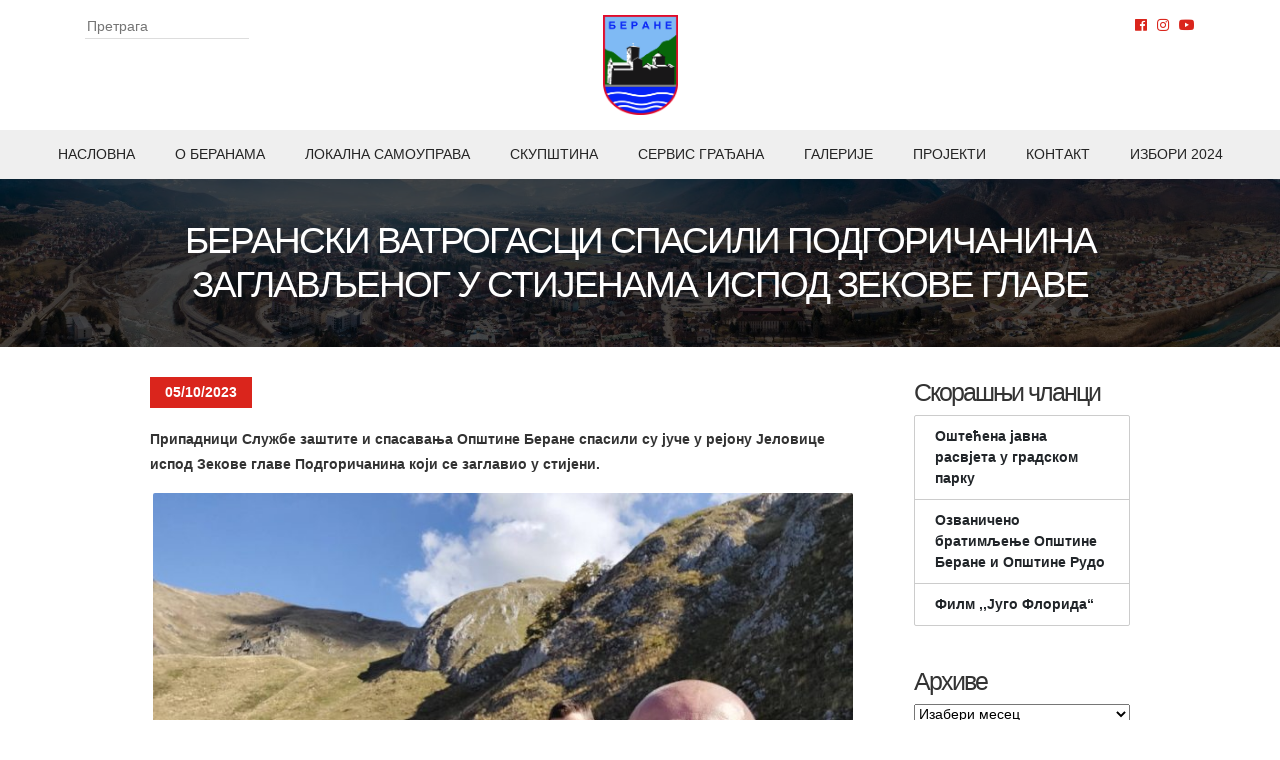

--- FILE ---
content_type: text/html; charset=UTF-8
request_url: https://berane.me/beranski-vatrogasci-spasili-podgoricanina-zaglavljenog-u-stijenama-ispod-zekove-glave/
body_size: 12024
content:
<!DOCTYPE html>
<!--[if IE]><html class="ie" lang="sr-RS">
<![endif]-->
<!--[if IE 8]><html class="ie ie8" lang="sr-RS">
<![endif]-->
<!--[if !(IE 7) & !(IE 8)]><!--><html lang="sr-RS">
<!--<![endif]--><head><script data-no-optimize="1">var litespeed_docref=sessionStorage.getItem("litespeed_docref");litespeed_docref&&(Object.defineProperty(document,"referrer",{get:function(){return litespeed_docref}}),sessionStorage.removeItem("litespeed_docref"));</script> <meta charset="utf-8"><meta name="viewport" content="width=device-width, initial-scale=1, shrink-to-fit=no"><meta charset="UTF-8"><meta name="viewport" content="width=device-width"><title>
Берански ватрогасци спасили Подгоричанина заглављеног у стијенама испод Зекове главе | Општина Беране</title><link rel="icon" type="image/png" href="https://berane.me/wp-content/themes/berane/images/logo.png"><link rel="profile" href="http://gmpg.org/xfn/11"><link rel="pingback" href="https://berane.me/xmlrpc.php"><link rel="stylesheet" href="https://maxcdn.bootstrapcdn.com/bootstrap/4.0.0/css/bootstrap.min.css" integrity="sha384-Gn5384xqQ1aoWXA+058RXPxPg6fy4IWvTNh0E263XmFcJlSAwiGgFAW/dAiS6JXm"
crossorigin="anonymous"><link rel="stylesheet" href="https://cdn.jsdelivr.net/gh/fancyapps/fancybox@3.5.7/dist/jquery.fancybox.min.css" /><link href="https://berane.me/wp-content/themes/berane/homepage.css" rel="stylesheet"><link href="https://berane.me/wp-content/themes/berane/style.css" rel="stylesheet"><link rel="stylesheet" href="https://use.fontawesome.com/releases/v5.7.2/css/all.css" integrity="sha384-fnmOCqbTlWIlj8LyTjo7mOUStjsKC4pOpQbqyi7RrhN7udi9RwhKkMHpvLbHG9Sr"
crossorigin="anonymous"> <script>(function (i, s, o, g, r, a, m) {
        i['GoogleAnalyticsObject'] = r; i[r] = i[r] || function () {
            (i[r].q = i[r].q || []).push(arguments)
        }, i[r].l = 1 * new Date(); a = s.createElement(o),
            m = s.getElementsByTagName(o)[0]; a.async = 1; a.src = g; m.parentNode.insertBefore(a, m)
        })(window, document, 'script', 'https://www.google-analytics.com/analytics.js', 'ga');

        ga('create', 'UA-79836421-1', 'auto');
        ga('send', 'pageview');</script> <style>img:is([sizes="auto" i], [sizes^="auto," i]) { contain-intrinsic-size: 3000px 1500px }</style><link rel="canonical" href="https://berane.me/beranski-vatrogasci-spasili-podgoricanina-zaglavljenog-u-stijenama-ispod-zekove-glave/" /><meta name="description" content="Припадници Службе заштите и спасавања Општине Беране спасили су јуче у рејону Јеловице испод Зекове главе Подгоричанина који се заглавио у стијени. „Н. М." /><meta property="og:type" content="article" /><meta property="og:locale" content="sr_RS" /><meta property="og:site_name" content="Општина Беране" /><meta property="og:title" content="Берански ватрогасци спасили Подгоричанина заглављеног у стијенама испод Зекове главе | Општина Беране" /><meta property="og:description" content="Припадници Службе заштите и спасавања Општине Беране спасили су јуче у рејону Јеловице испод Зекове главе Подгоричанина који се заглавио у стијени. „Н. М. из Подгорице остао је заглављен у стијени на…" /><meta property="og:url" content="https://berane.me/beranski-vatrogasci-spasili-podgoricanina-zaglavljenog-u-stijenama-ispod-zekove-glave/" /><meta property="og:image" content="https://berane.me/wp-content/uploads/2023/10/image0-1-1.jpeg" /><meta property="og:image:width" content="1600" /><meta property="og:image:height" content="1200" /><meta property="article:published_time" content="2023-10-05T08:59:53+00:00" /><meta property="article:modified_time" content="2023-10-05T09:14:12+00:00" /><meta name="twitter:card" content="summary_large_image" /><meta name="twitter:title" content="Берански ватрогасци спасили Подгоричанина заглављеног у стијенама испод Зекове главе | Општина Беране" /><meta name="twitter:description" content="Припадници Службе заштите и спасавања Општине Беране спасили су јуче у рејону Јеловице испод Зекове главе Подгоричанина који се заглавио у стијени. „Н. М. из Подгорице остао је заглављен у стијени на…" /><meta name="twitter:image" content="https://berane.me/wp-content/uploads/2023/10/image0-1-1.jpeg" /> <script type="application/ld+json">{"@context":"https://schema.org","@graph":[{"@type":"WebSite","@id":"https://berane.me/#/schema/WebSite","url":"https://berane.me/","name":"Општина Беране","description":"Званичнa интернет презентација","inLanguage":"sr-RS","potentialAction":{"@type":"SearchAction","target":{"@type":"EntryPoint","urlTemplate":"https://berane.me/search/{search_term_string}/"},"query-input":"required name=search_term_string"},"publisher":{"@type":"Organization","@id":"https://berane.me/#/schema/Organization","name":"Општина Беране","url":"https://berane.me/","logo":{"@type":"ImageObject","url":"https://berane.me/wp-content/uploads/2025/11/cropped-logo-1.png","contentUrl":"https://berane.me/wp-content/uploads/2025/11/cropped-logo-1.png","width":512,"height":512,"contentSize":"57528"}}},{"@type":"WebPage","@id":"https://berane.me/beranski-vatrogasci-spasili-podgoricanina-zaglavljenog-u-stijenama-ispod-zekove-glave/","url":"https://berane.me/beranski-vatrogasci-spasili-podgoricanina-zaglavljenog-u-stijenama-ispod-zekove-glave/","name":"Берански ватрогасци спасили Подгоричанина заглављеног у стијенама испод Зекове главе | Општина Беране","description":"Припадници Службе заштите и спасавања Општине Беране спасили су јуче у рејону Јеловице испод Зекове главе Подгоричанина који се заглавио у стијени. „Н. М.","inLanguage":"sr-RS","isPartOf":{"@id":"https://berane.me/#/schema/WebSite"},"breadcrumb":{"@type":"BreadcrumbList","@id":"https://berane.me/#/schema/BreadcrumbList","itemListElement":[{"@type":"ListItem","position":1,"item":"https://berane.me/","name":"Општина Беране"},{"@type":"ListItem","position":2,"item":"https://berane.me/kategorije/nekategorizovano/","name":"Категорија: Некатегоризовано"},{"@type":"ListItem","position":3,"name":"Берански ватрогасци спасили Подгоричанина заглављеног у стијенама испод Зекове главе"}]},"potentialAction":{"@type":"ReadAction","target":"https://berane.me/beranski-vatrogasci-spasili-podgoricanina-zaglavljenog-u-stijenama-ispod-zekove-glave/"},"datePublished":"2023-10-05T08:59:53+00:00","dateModified":"2023-10-05T09:14:12+00:00","author":{"@type":"Person","@id":"https://berane.me/#/schema/Person/e4815ae33626f794c2a801cae48e1cb4","name":"Irina Zečević"}}]}</script> <link rel='dns-prefetch' href='//maxcdn.bootstrapcdn.com' /><link rel='dns-prefetch' href='//cdn.jsdelivr.net' /><link rel="alternate" type="application/rss+xml" title="Општина Беране &raquo; довод" href="https://berane.me/feed/" /><link rel="alternate" type="application/rss+xml" title="Општина Беране &raquo; довод коментара" href="https://berane.me/comments/feed/" /><link rel='stylesheet' id='wp-block-library-css' href='https://berane.me/wp-includes/css/dist/block-library/style.min.css' type='text/css' media='all' /><style id='classic-theme-styles-inline-css' type='text/css'>/*! This file is auto-generated */
.wp-block-button__link{color:#fff;background-color:#32373c;border-radius:9999px;box-shadow:none;text-decoration:none;padding:calc(.667em + 2px) calc(1.333em + 2px);font-size:1.125em}.wp-block-file__button{background:#32373c;color:#fff;text-decoration:none}</style><style id='global-styles-inline-css' type='text/css'>:root{--wp--preset--aspect-ratio--square: 1;--wp--preset--aspect-ratio--4-3: 4/3;--wp--preset--aspect-ratio--3-4: 3/4;--wp--preset--aspect-ratio--3-2: 3/2;--wp--preset--aspect-ratio--2-3: 2/3;--wp--preset--aspect-ratio--16-9: 16/9;--wp--preset--aspect-ratio--9-16: 9/16;--wp--preset--color--black: #000000;--wp--preset--color--cyan-bluish-gray: #abb8c3;--wp--preset--color--white: #ffffff;--wp--preset--color--pale-pink: #f78da7;--wp--preset--color--vivid-red: #cf2e2e;--wp--preset--color--luminous-vivid-orange: #ff6900;--wp--preset--color--luminous-vivid-amber: #fcb900;--wp--preset--color--light-green-cyan: #7bdcb5;--wp--preset--color--vivid-green-cyan: #00d084;--wp--preset--color--pale-cyan-blue: #8ed1fc;--wp--preset--color--vivid-cyan-blue: #0693e3;--wp--preset--color--vivid-purple: #9b51e0;--wp--preset--gradient--vivid-cyan-blue-to-vivid-purple: linear-gradient(135deg,rgba(6,147,227,1) 0%,rgb(155,81,224) 100%);--wp--preset--gradient--light-green-cyan-to-vivid-green-cyan: linear-gradient(135deg,rgb(122,220,180) 0%,rgb(0,208,130) 100%);--wp--preset--gradient--luminous-vivid-amber-to-luminous-vivid-orange: linear-gradient(135deg,rgba(252,185,0,1) 0%,rgba(255,105,0,1) 100%);--wp--preset--gradient--luminous-vivid-orange-to-vivid-red: linear-gradient(135deg,rgba(255,105,0,1) 0%,rgb(207,46,46) 100%);--wp--preset--gradient--very-light-gray-to-cyan-bluish-gray: linear-gradient(135deg,rgb(238,238,238) 0%,rgb(169,184,195) 100%);--wp--preset--gradient--cool-to-warm-spectrum: linear-gradient(135deg,rgb(74,234,220) 0%,rgb(151,120,209) 20%,rgb(207,42,186) 40%,rgb(238,44,130) 60%,rgb(251,105,98) 80%,rgb(254,248,76) 100%);--wp--preset--gradient--blush-light-purple: linear-gradient(135deg,rgb(255,206,236) 0%,rgb(152,150,240) 100%);--wp--preset--gradient--blush-bordeaux: linear-gradient(135deg,rgb(254,205,165) 0%,rgb(254,45,45) 50%,rgb(107,0,62) 100%);--wp--preset--gradient--luminous-dusk: linear-gradient(135deg,rgb(255,203,112) 0%,rgb(199,81,192) 50%,rgb(65,88,208) 100%);--wp--preset--gradient--pale-ocean: linear-gradient(135deg,rgb(255,245,203) 0%,rgb(182,227,212) 50%,rgb(51,167,181) 100%);--wp--preset--gradient--electric-grass: linear-gradient(135deg,rgb(202,248,128) 0%,rgb(113,206,126) 100%);--wp--preset--gradient--midnight: linear-gradient(135deg,rgb(2,3,129) 0%,rgb(40,116,252) 100%);--wp--preset--font-size--small: 13px;--wp--preset--font-size--medium: 20px;--wp--preset--font-size--large: 36px;--wp--preset--font-size--x-large: 42px;--wp--preset--spacing--20: 0.44rem;--wp--preset--spacing--30: 0.67rem;--wp--preset--spacing--40: 1rem;--wp--preset--spacing--50: 1.5rem;--wp--preset--spacing--60: 2.25rem;--wp--preset--spacing--70: 3.38rem;--wp--preset--spacing--80: 5.06rem;--wp--preset--shadow--natural: 6px 6px 9px rgba(0, 0, 0, 0.2);--wp--preset--shadow--deep: 12px 12px 50px rgba(0, 0, 0, 0.4);--wp--preset--shadow--sharp: 6px 6px 0px rgba(0, 0, 0, 0.2);--wp--preset--shadow--outlined: 6px 6px 0px -3px rgba(255, 255, 255, 1), 6px 6px rgba(0, 0, 0, 1);--wp--preset--shadow--crisp: 6px 6px 0px rgba(0, 0, 0, 1);}:where(.is-layout-flex){gap: 0.5em;}:where(.is-layout-grid){gap: 0.5em;}body .is-layout-flex{display: flex;}.is-layout-flex{flex-wrap: wrap;align-items: center;}.is-layout-flex > :is(*, div){margin: 0;}body .is-layout-grid{display: grid;}.is-layout-grid > :is(*, div){margin: 0;}:where(.wp-block-columns.is-layout-flex){gap: 2em;}:where(.wp-block-columns.is-layout-grid){gap: 2em;}:where(.wp-block-post-template.is-layout-flex){gap: 1.25em;}:where(.wp-block-post-template.is-layout-grid){gap: 1.25em;}.has-black-color{color: var(--wp--preset--color--black) !important;}.has-cyan-bluish-gray-color{color: var(--wp--preset--color--cyan-bluish-gray) !important;}.has-white-color{color: var(--wp--preset--color--white) !important;}.has-pale-pink-color{color: var(--wp--preset--color--pale-pink) !important;}.has-vivid-red-color{color: var(--wp--preset--color--vivid-red) !important;}.has-luminous-vivid-orange-color{color: var(--wp--preset--color--luminous-vivid-orange) !important;}.has-luminous-vivid-amber-color{color: var(--wp--preset--color--luminous-vivid-amber) !important;}.has-light-green-cyan-color{color: var(--wp--preset--color--light-green-cyan) !important;}.has-vivid-green-cyan-color{color: var(--wp--preset--color--vivid-green-cyan) !important;}.has-pale-cyan-blue-color{color: var(--wp--preset--color--pale-cyan-blue) !important;}.has-vivid-cyan-blue-color{color: var(--wp--preset--color--vivid-cyan-blue) !important;}.has-vivid-purple-color{color: var(--wp--preset--color--vivid-purple) !important;}.has-black-background-color{background-color: var(--wp--preset--color--black) !important;}.has-cyan-bluish-gray-background-color{background-color: var(--wp--preset--color--cyan-bluish-gray) !important;}.has-white-background-color{background-color: var(--wp--preset--color--white) !important;}.has-pale-pink-background-color{background-color: var(--wp--preset--color--pale-pink) !important;}.has-vivid-red-background-color{background-color: var(--wp--preset--color--vivid-red) !important;}.has-luminous-vivid-orange-background-color{background-color: var(--wp--preset--color--luminous-vivid-orange) !important;}.has-luminous-vivid-amber-background-color{background-color: var(--wp--preset--color--luminous-vivid-amber) !important;}.has-light-green-cyan-background-color{background-color: var(--wp--preset--color--light-green-cyan) !important;}.has-vivid-green-cyan-background-color{background-color: var(--wp--preset--color--vivid-green-cyan) !important;}.has-pale-cyan-blue-background-color{background-color: var(--wp--preset--color--pale-cyan-blue) !important;}.has-vivid-cyan-blue-background-color{background-color: var(--wp--preset--color--vivid-cyan-blue) !important;}.has-vivid-purple-background-color{background-color: var(--wp--preset--color--vivid-purple) !important;}.has-black-border-color{border-color: var(--wp--preset--color--black) !important;}.has-cyan-bluish-gray-border-color{border-color: var(--wp--preset--color--cyan-bluish-gray) !important;}.has-white-border-color{border-color: var(--wp--preset--color--white) !important;}.has-pale-pink-border-color{border-color: var(--wp--preset--color--pale-pink) !important;}.has-vivid-red-border-color{border-color: var(--wp--preset--color--vivid-red) !important;}.has-luminous-vivid-orange-border-color{border-color: var(--wp--preset--color--luminous-vivid-orange) !important;}.has-luminous-vivid-amber-border-color{border-color: var(--wp--preset--color--luminous-vivid-amber) !important;}.has-light-green-cyan-border-color{border-color: var(--wp--preset--color--light-green-cyan) !important;}.has-vivid-green-cyan-border-color{border-color: var(--wp--preset--color--vivid-green-cyan) !important;}.has-pale-cyan-blue-border-color{border-color: var(--wp--preset--color--pale-cyan-blue) !important;}.has-vivid-cyan-blue-border-color{border-color: var(--wp--preset--color--vivid-cyan-blue) !important;}.has-vivid-purple-border-color{border-color: var(--wp--preset--color--vivid-purple) !important;}.has-vivid-cyan-blue-to-vivid-purple-gradient-background{background: var(--wp--preset--gradient--vivid-cyan-blue-to-vivid-purple) !important;}.has-light-green-cyan-to-vivid-green-cyan-gradient-background{background: var(--wp--preset--gradient--light-green-cyan-to-vivid-green-cyan) !important;}.has-luminous-vivid-amber-to-luminous-vivid-orange-gradient-background{background: var(--wp--preset--gradient--luminous-vivid-amber-to-luminous-vivid-orange) !important;}.has-luminous-vivid-orange-to-vivid-red-gradient-background{background: var(--wp--preset--gradient--luminous-vivid-orange-to-vivid-red) !important;}.has-very-light-gray-to-cyan-bluish-gray-gradient-background{background: var(--wp--preset--gradient--very-light-gray-to-cyan-bluish-gray) !important;}.has-cool-to-warm-spectrum-gradient-background{background: var(--wp--preset--gradient--cool-to-warm-spectrum) !important;}.has-blush-light-purple-gradient-background{background: var(--wp--preset--gradient--blush-light-purple) !important;}.has-blush-bordeaux-gradient-background{background: var(--wp--preset--gradient--blush-bordeaux) !important;}.has-luminous-dusk-gradient-background{background: var(--wp--preset--gradient--luminous-dusk) !important;}.has-pale-ocean-gradient-background{background: var(--wp--preset--gradient--pale-ocean) !important;}.has-electric-grass-gradient-background{background: var(--wp--preset--gradient--electric-grass) !important;}.has-midnight-gradient-background{background: var(--wp--preset--gradient--midnight) !important;}.has-small-font-size{font-size: var(--wp--preset--font-size--small) !important;}.has-medium-font-size{font-size: var(--wp--preset--font-size--medium) !important;}.has-large-font-size{font-size: var(--wp--preset--font-size--large) !important;}.has-x-large-font-size{font-size: var(--wp--preset--font-size--x-large) !important;}
:where(.wp-block-post-template.is-layout-flex){gap: 1.25em;}:where(.wp-block-post-template.is-layout-grid){gap: 1.25em;}
:where(.wp-block-columns.is-layout-flex){gap: 2em;}:where(.wp-block-columns.is-layout-grid){gap: 2em;}
:root :where(.wp-block-pullquote){font-size: 1.5em;line-height: 1.6;}</style><style id='calendar-style-inline-css' type='text/css'>.calnk a:hover {
        background-position:0 0;
        text-decoration:none;  
        color:#000000;
        border-bottom:1px dotted #000000;
     }
    .calnk a:visited {
        text-decoration:none;
        color:#000000;
        border-bottom:1px dotted #000000;
    }
    .calnk a {
        text-decoration:none; 
        color:#000000; 
        border-bottom:1px dotted #000000;
    }
    .calnk a span { 
        display:none; 
    }
    .calnk a:hover span {
        color:#333333; 
        background:#F6F79B; 
        display:block;
        position:absolute; 
        margin-top:1px; 
        padding:5px; 
        width:150px; 
        z-index:100;
        line-height:1.2em;
    }
    .calendar-table {
        border:0 !important;
        width:100% !important;
        border-collapse:separate !important;
        border-spacing:2px !important;
    }
    .calendar-heading {
        height:25px;
        text-align:center;
        background-color:#E4EBE3;
    }
    .calendar-next {
        width:20%;
        text-align:center;
        border:none;
    }
    .calendar-prev {
        width:20%;
        text-align:center;
        border:none;
    }
    .calendar-month {
        width:60%;
        text-align:center;
        font-weight:bold;
        border:none;
    }
    .normal-day-heading {
        text-align:center;
        width:25px;
        height:25px;
        font-size:0.8em;
        border:1px solid #DFE6DE;
        background-color:#EBF2EA;
    }
    .weekend-heading {
        text-align:center;
        width:25px;
        height:25px;
        font-size:0.8em;
        border:1px solid #DFE6DE;
        background-color:#EBF2EA;
        color:#FF0000;
    }
    .day-with-date {
        vertical-align:text-top;
        text-align:left;
        width:60px;
        height:60px;
        border:1px solid #DFE6DE;
    }
    .no-events {

    }
    .day-without-date {
        width:60px;
        height:60px;
        border:1px solid #E9F0E8;
    }
    span.weekend {
        color:#FF0000;
    }
    .current-day {
        vertical-align:text-top;
        text-align:left;
        width:60px;
        height:60px;
        border:1px solid #BFBFBF;
        background-color:#E4EBE3;
    }
    span.event {
        font-size:0.75em;
    }
    .kjo-link {
        font-size:0.75em;
        text-align:center;
    }
    .calendar-date-switcher {
        height:25px;
        text-align:center;
        border:1px solid #D6DED5;
        background-color:#E4EBE3;
    }
    .calendar-date-switcher form {
        margin:2px;
    }
    .calendar-date-switcher input {
        border:1px #D6DED5 solid;
        margin:0;
    }
    .calendar-date-switcher input[type=submit] {
        padding:3px 10px;
    }
    .calendar-date-switcher select {
        border:1px #D6DED5 solid;
        margin:0;
    }
    .calnk a:hover span span.event-title {
        padding:0;
        text-align:center;
        font-weight:bold;
        font-size:1.2em;
        margin-left:0px;
    }
    .calnk a:hover span span.event-title-break {
        width:96%;
        text-align:center;
        height:1px;
        margin-top:5px;
        margin-right:2%;
        padding:0;
        background-color:#000000;
        margin-left:0px;
    }
    .calnk a:hover span span.event-content-break {
        width:96%;
        text-align:center;
        height:1px;
        margin-top:5px;
        margin-right:2%;
        padding:0;
        background-color:#000000;
        margin-left:0px;
    }
    .page-upcoming-events {
        font-size:80%;
    }
    .page-todays-events {
        font-size:80%;
    }
    .calendar-table table,tbody,tr,td {
        margin:0 !important;
        padding:0 !important;
    }
    table.calendar-table {
        margin-bottom:5px !important;
    }
    .cat-key {
        width:100%;
        margin-top:30px;
        padding:5px;
        border:0 !important;
    }
    .cal-separate {
       border:0 !important;
       margin-top:10px;
    }
    table.cat-key {
       margin-top:5px !important;
       border:1px solid #DFE6DE !important;
       border-collapse:separate !important;
       border-spacing:4px !important;
       margin-left:2px !important;
       width:99.5% !important;
       margin-bottom:5px !important;
    }
    .minical-day {
       background-color:#F6F79B;
    }
    .cat-key td {
       border:0 !important;
    }</style><link rel='stylesheet' id='contact-form-7-css' href='https://berane.me/wp-content/plugins/contact-form-7/includes/css/styles.css' type='text/css' media='all' /><link rel='stylesheet' id='thickbox.css-css' href='https://berane.me/wp-includes/js/thickbox/thickbox.css' type='text/css' media='all' /><link rel='stylesheet' id='dashicons-css' href='https://berane.me/wp-includes/css/dashicons.min.css' type='text/css' media='all' /><link rel='stylesheet' id='thickbox-css' href='https://berane.me/wp-includes/js/thickbox/thickbox.css' type='text/css' media='all' /><link rel='stylesheet' id='tablepress-default-css' href='https://berane.me/wp-content/plugins/tablepress/css/build/default.css' type='text/css' media='all' /><link rel='stylesheet' id='wp-social-sharing-css' href='https://berane.me/wp-content/plugins/wp-social-sharing/static/socialshare.css' type='text/css' media='all' /> <script type="text/javascript" src="https://berane.me/wp-includes/js/jquery/jquery.min.js" id="jquery-core-js"></script> <script data-optimized="1" type="text/javascript" src="https://berane.me/wp-content/litespeed/js/26b549834ab982c425bfe06d9bd6cf29.js?ver=6cf29" id="jquery-migrate-js" defer data-deferred="1"></script> <script data-optimized="1" type="text/javascript" src="https://berane.me/wp-content/litespeed/js/53e0f1cee9ec595dc2fb2ccd71586812.js?ver=86812" id="Calendar-js" defer data-deferred="1"></script> <script data-optimized="1" type="text/javascript" src="https://berane.me/wp-content/litespeed/js/06561cc12e8e4d398de2451dbc94860d.js?ver=4860d" id="calendar-setup-js" defer data-deferred="1"></script> <script data-optimized="1" type="text/javascript" src="https://berane.me/wp-content/litespeed/js/5b11f8035599dbb016a9481d1c474345.js?ver=74345" id="calendar_function-js" defer data-deferred="1"></script> <link rel="https://api.w.org/" href="https://berane.me/wp-json/" /><link rel="alternate" title="JSON" type="application/json" href="https://berane.me/wp-json/wp/v2/posts/47938" /><link rel="EditURI" type="application/rsd+xml" title="RSD" href="https://berane.me/xmlrpc.php?rsd" /><link rel="alternate" title="oEmbed (JSON)" type="application/json+oembed" href="https://berane.me/wp-json/oembed/1.0/embed?url=https%3A%2F%2Fberane.me%2Fberanski-vatrogasci-spasili-podgoricanina-zaglavljenog-u-stijenama-ispod-zekove-glave%2F" /><link rel="alternate" title="oEmbed (XML)" type="text/xml+oembed" href="https://berane.me/wp-json/oembed/1.0/embed?url=https%3A%2F%2Fberane.me%2Fberanski-vatrogasci-spasili-podgoricanina-zaglavljenog-u-stijenama-ispod-zekove-glave%2F&#038;format=xml" /> <script src="[data-uri]" defer></script> <link rel="icon" href="https://berane.me/wp-content/uploads/2025/11/cropped-logo-1-32x32.png" sizes="32x32" /><link rel="icon" href="https://berane.me/wp-content/uploads/2025/11/cropped-logo-1-192x192.png" sizes="192x192" /><link rel="apple-touch-icon" href="https://berane.me/wp-content/uploads/2025/11/cropped-logo-1-180x180.png" /><meta name="msapplication-TileImage" content="https://berane.me/wp-content/uploads/2025/11/cropped-logo-1-270x270.png" /></head><body class="wp-singular post-template-default single single-post postid-47938 single-format-standard wp-theme-berane"><div id="wrapper"><div class="main-header"><div class="container"><div class="search-form-header"><form role="search" method="get" class="search-form" action="https://berane.me/">
<input type="search" class="search-field" placeholder="Претрага" value="" name="s">
<input type="hidden" name="post_type" value="post"></form><div class="mt-2">
<small></small></div></div><div class="logo">
<a href="https://berane.me">
<img src="https://berane.me/wp-content/themes/berane/images/logo.png" alt="logo" title="Општина Беране">
</a></div><div class="social-media"><ul><li>
<a href="https://www.facebook.com/OpstinaBerane" rel="noopener" target="_blank"><i class="fab fa-facebook"></i></a></li><li>
<a href="https://instagram.com/opstinaberane" rel="noopener" target="_blank"><i class="fab fa-instagram"></i></a></li><li>
<a href="https://www.youtube.com/channel/UCw984agKDqJRriYdgt5c93g" rel="noopener" target="_blank"><i class="fab fa-youtube"></i></a></li></ul></div>
<button class="burger-wrapper navbar-toggler collapsed" type="button" data-toggle="collapse" data-target="#mobile-nav" aria-label="Navigacija">
<span class="nav-line"></span>
<span class="nav-line"></span>
<span class="nav-line"></span>
</button></div><nav class="main-nav text-uppercase"><div class="menu-main-nav-container"><ul id="menu-main-nav" class="menu"><li id="menu-item-152" class="menu-item menu-item-type-custom menu-item-object-custom menu-item-152"><a href="/">Насловна</a></li><li id="menu-item-27013" class="menu-item menu-item-type-post_type menu-item-object-page menu-item-27013"><a href="https://berane.me/opsti-podaci/">O Беранама</a></li><li id="menu-item-3134" class="menu-item menu-item-type-post_type menu-item-object-page menu-item-3134"><a href="https://berane.me/skupstina-opstine-2/">Локална самоуправа</a></li><li id="menu-item-56112" class="menu-item menu-item-type-post_type menu-item-object-page menu-item-56112"><a href="https://berane.me/skupstina-opstine-berane/">Скупштина</a></li><li id="menu-item-245" class="menu-item menu-item-type-post_type menu-item-object-page menu-item-245"><a href="https://berane.me/servis-gradana/">Сервис грађана</a></li><li id="menu-item-247" class="menu-item menu-item-type-post_type menu-item-object-page menu-item-247"><a href="https://berane.me/galerije/">Галерије</a></li><li id="menu-item-34893" class="menu-item menu-item-type-post_type menu-item-object-page menu-item-34893"><a href="https://berane.me/projekti-2/">Пројекти</a></li><li id="menu-item-246" class="menu-item menu-item-type-post_type menu-item-object-page menu-item-246"><a href="https://berane.me/kontakt/">Контакт</a></li><li id="menu-item-52069" class="menu-item menu-item-type-post_type menu-item-object-page menu-item-52069"><a href="https://berane.me/izbori-2024/">ИЗБОРИ 2024</a></li></ul></div></nav></div><div id="mobile-nav" class="collapse navbar-collapse text-center"><div class="search-form-mobile"><form role="search" method="get" class="search-form" action="https://berane.me/">
<input type="search" class="search-field" placeholder="Претрага" value="" name="s">
<input type="hidden" name="post_type" value="post"></form><div class="mt-2">
<small></small></div></div><div class="menu-main-nav-container"><ul id="menu-main-nav-1" class="menu"><li class="menu-item menu-item-type-custom menu-item-object-custom menu-item-152"><a href="/">Насловна</a></li><li class="menu-item menu-item-type-post_type menu-item-object-page menu-item-27013"><a href="https://berane.me/opsti-podaci/">O Беранама</a></li><li class="menu-item menu-item-type-post_type menu-item-object-page menu-item-3134"><a href="https://berane.me/skupstina-opstine-2/">Локална самоуправа</a></li><li class="menu-item menu-item-type-post_type menu-item-object-page menu-item-56112"><a href="https://berane.me/skupstina-opstine-berane/">Скупштина</a></li><li class="menu-item menu-item-type-post_type menu-item-object-page menu-item-245"><a href="https://berane.me/servis-gradana/">Сервис грађана</a></li><li class="menu-item menu-item-type-post_type menu-item-object-page menu-item-247"><a href="https://berane.me/galerije/">Галерије</a></li><li class="menu-item menu-item-type-post_type menu-item-object-page menu-item-34893"><a href="https://berane.me/projekti-2/">Пројекти</a></li><li class="menu-item menu-item-type-post_type menu-item-object-page menu-item-246"><a href="https://berane.me/kontakt/">Контакт</a></li><li class="menu-item menu-item-type-post_type menu-item-object-page menu-item-52069"><a href="https://berane.me/izbori-2024/">ИЗБОРИ 2024</a></li></ul></div><div class="social-media-mobile"><ul><li>
<a href="https://www.facebook.com/OpstinaBerane" rel="noopener" target="_blank"><i class="fab fa-facebook"></i></a></li><li>
<a href="https://instagram.com/opstinaberane" rel="noopener" target="_blank"><i class="fab fa-instagram"></i></a></li><li>
<a href="https://www.youtube.com/channel/UCw984agKDqJRriYdgt5c93g" rel="noopener" target="_blank"><i class="fab fa-youtube"></i></a></li></ul></div></div><div id="page-title"><div class="inner"><h1 class="page-title">Берански ватрогасци спасили Подгоричанина заглављеног у стијенама испод Зекове главе</h1></div></div><div id="page-content" class="main-content"><div class="inner"><div id="right-panel"><article id="post-47938" class="post-47938 post type-post status-publish format-standard has-post-thumbnail hentry category-nekategorizovano"><div class="entry-content"><div class="featured-date">
<span class="date">05/10/2023</span></div><p><strong>Припадници Службе заштите и спасавања Општине Беране спасили су јуче у рејону Јеловице испод Зекове главе Подгоричанина који се заглавио у стијени.</strong></p><div class="wp-block-image"><figure class="aligncenter size-large is-resized"><a href="https://berane.me/wp-content/uploads/2023/10/image0-1-1.jpeg" data-fancybox="gallery" title="Берански ватрогасци спасили Подгоричанина заглављеног у стијенама испод Зекове главе"><img fetchpriority="high" decoding="async" src="https://berane.me/wp-content/uploads/2023/10/image0-1-1-1024x768.jpeg" alt="" class="wp-image-47939" style="width:700px;height:525px" width="700" height="525" srcset="https://berane.me/wp-content/uploads/2023/10/image0-1-1-1024x768.jpeg 1024w, https://berane.me/wp-content/uploads/2023/10/image0-1-1-300x225.jpeg 300w, https://berane.me/wp-content/uploads/2023/10/image0-1-1-768x576.jpeg 768w, https://berane.me/wp-content/uploads/2023/10/image0-1-1-1536x1152.jpeg 1536w, https://berane.me/wp-content/uploads/2023/10/image0-1-1.jpeg 1600w" sizes="(max-width: 700px) 100vw, 700px" /></a></figure></div><p>„Н. М. из Подгорице остао је заглављен у стијени на локалитету Гусињска рупа – Столица. Одмах по позиву, наши ватрогасци-спасиоци су изашли на терен и уз велики напор извукли мушкарца неповријеђеног уз помоћ алпинистичких појасева и ужади. Он је у пратњи припадника беранске Службе заштите и спасавања безбједно стигао у Беране“, казао је командир Кораћ.</p><p>Позив за помоћ упућен је путем ОКЦ 112 Директората за заштиту и спашавање.</p><div class="wp-block-image"><figure class="aligncenter size-large is-resized"><a href="https://berane.me/wp-content/uploads/2023/10/image1-1-1.jpeg" data-fancybox="gallery" title="Берански ватрогасци спасили Подгоричанина заглављеног у стијенама испод Зекове главе"><img decoding="async" src="https://berane.me/wp-content/uploads/2023/10/image1-1-1-1024x768.jpeg" alt="" class="wp-image-47940" style="width:655px;height:491px" width="655" height="491" srcset="https://berane.me/wp-content/uploads/2023/10/image1-1-1-1024x768.jpeg 1024w, https://berane.me/wp-content/uploads/2023/10/image1-1-1-300x225.jpeg 300w, https://berane.me/wp-content/uploads/2023/10/image1-1-1-768x576.jpeg 768w, https://berane.me/wp-content/uploads/2023/10/image1-1-1-1536x1152.jpeg 1536w, https://berane.me/wp-content/uploads/2023/10/image1-1-1.jpeg 1600w" sizes="(max-width: 655px) 100vw, 655px" /></a></figure></div><div class="social-sharing ss-social-sharing">
<a onclick="return ss_plugin_loadpopup_js(this);" rel="external nofollow" class="ss-button-facebook" href="http://www.facebook.com/sharer/sharer.php?u=https%3A%2F%2Fberane.me%2Fberanski-vatrogasci-spasili-podgoricanina-zaglavljenog-u-stijenama-ispod-zekove-glave%2F" target="_blank" >Share on Facebook</a><a onclick="return ss_plugin_loadpopup_js(this);" rel="external nofollow" class="ss-button-twitter" href="http://twitter.com/intent/tweet/?text=%D0%91%D0%B5%D1%80%D0%B0%D0%BD%D1%81%D0%BA%D0%B8+%D0%B2%D0%B0%D1%82%D1%80%D0%BE%D0%B3%D0%B0%D1%81%D1%86%D0%B8+%D1%81%D0%BF%D0%B0%D1%81%D0%B8%D0%BB%D0%B8+%D0%9F%D0%BE%D0%B4%D0%B3%D0%BE%D1%80%D0%B8%D1%87%D0%B0%D0%BD%D0%B8%D0%BD%D0%B0+%D0%B7%D0%B0%D0%B3%D0%BB%D0%B0%D0%B2%D1%99%D0%B5%D0%BD%D0%BE%D0%B3+%D1%83+%D1%81%D1%82%D0%B8%D1%98%D0%B5%D0%BD%D0%B0%D0%BC%D0%B0+%D0%B8%D1%81%D0%BF%D0%BE%D0%B4+%D0%97%D0%B5%D0%BA%D0%BE%D0%B2%D0%B5+%D0%B3%D0%BB%D0%B0%D0%B2%D0%B5&url=https%3A%2F%2Fberane.me%2Fberanski-vatrogasci-spasili-podgoricanina-zaglavljenog-u-stijenama-ispod-zekove-glave%2F" target="_blank">Share on Twitter</a><a onclick="return ss_plugin_loadpopup_js(this);" rel="external nofollow" class="ss-button-linkedin" href="http://www.linkedin.com/shareArticle?mini=true&url=https%3A%2F%2Fberane.me%2Fberanski-vatrogasci-spasili-podgoricanina-zaglavljenog-u-stijenama-ispod-zekove-glave%2F&title=%D0%91%D0%B5%D1%80%D0%B0%D0%BD%D1%81%D0%BA%D0%B8+%D0%B2%D0%B0%D1%82%D1%80%D0%BE%D0%B3%D0%B0%D1%81%D1%86%D0%B8+%D1%81%D0%BF%D0%B0%D1%81%D0%B8%D0%BB%D0%B8+%D0%9F%D0%BE%D0%B4%D0%B3%D0%BE%D1%80%D0%B8%D1%8" target="_blank" >Share on Linkedin</a></div></div></article></div><div id="secondary"><div id="primary-sidebar" class="primary-sidebar widget-area" role="complementary"><aside id="recent-posts-2" class="widget widget_recent_entries"><h1 class="widget-title">Скорашњи чланци</h1><ul><li>
<a href="https://berane.me/ostecena-javna-rasvjeta-u-gradskom-parku/">Оштећена јавна расвјета у градском парку</a></li><li>
<a href="https://berane.me/ozvaniceno-bratimljenje-opstine-berane-i-opstine-rudo/">Озваничено братимљење Општине Беране и Општине Рудо</a></li><li>
<a href="https://berane.me/film-jugo-florida/">Филм ,,Југо Флорида&#8220;</a></li></ul></aside><aside id="archives-2" class="widget widget_archive"><h1 class="widget-title">Архиве</h1>		<label class="screen-reader-text" for="archives-dropdown-2">Архиве</label>
<select id="archives-dropdown-2" name="archive-dropdown"><option value="">Изабери месец</option><option value='https://berane.me/2026/01/'> јануар 2026 &nbsp;(7)</option><option value='https://berane.me/2025/12/'> децембар 2025 &nbsp;(34)</option><option value='https://berane.me/2025/11/'> новембар 2025 &nbsp;(30)</option><option value='https://berane.me/2025/10/'> октобар 2025 &nbsp;(17)</option><option value='https://berane.me/2025/09/'> септембар 2025 &nbsp;(20)</option><option value='https://berane.me/2025/08/'> август 2025 &nbsp;(12)</option><option value='https://berane.me/2025/07/'> јул 2025 &nbsp;(59)</option><option value='https://berane.me/2025/06/'> јун 2025 &nbsp;(29)</option><option value='https://berane.me/2025/05/'> мај 2025 &nbsp;(11)</option><option value='https://berane.me/2025/04/'> април 2025 &nbsp;(27)</option><option value='https://berane.me/2025/03/'> март 2025 &nbsp;(26)</option><option value='https://berane.me/2025/02/'> фебруар 2025 &nbsp;(6)</option><option value='https://berane.me/2025/01/'> јануар 2025 &nbsp;(11)</option><option value='https://berane.me/2024/12/'> децембар 2024 &nbsp;(11)</option><option value='https://berane.me/2024/11/'> новембар 2024 &nbsp;(21)</option><option value='https://berane.me/2024/10/'> октобар 2024 &nbsp;(9)</option><option value='https://berane.me/2024/09/'> септембар 2024 &nbsp;(11)</option><option value='https://berane.me/2024/08/'> август 2024 &nbsp;(7)</option><option value='https://berane.me/2024/07/'> јул 2024 &nbsp;(16)</option><option value='https://berane.me/2024/06/'> јун 2024 &nbsp;(15)</option><option value='https://berane.me/2024/05/'> мај 2024 &nbsp;(19)</option><option value='https://berane.me/2024/04/'> април 2024 &nbsp;(33)</option><option value='https://berane.me/2024/03/'> март 2024 &nbsp;(39)</option><option value='https://berane.me/2024/02/'> фебруар 2024 &nbsp;(23)</option><option value='https://berane.me/2024/01/'> јануар 2024 &nbsp;(24)</option><option value='https://berane.me/2023/12/'> децембар 2023 &nbsp;(41)</option><option value='https://berane.me/2023/11/'> новембар 2023 &nbsp;(35)</option><option value='https://berane.me/2023/10/'> октобар 2023 &nbsp;(33)</option><option value='https://berane.me/2023/09/'> септембар 2023 &nbsp;(28)</option><option value='https://berane.me/2023/08/'> август 2023 &nbsp;(16)</option><option value='https://berane.me/2023/07/'> јул 2023 &nbsp;(48)</option><option value='https://berane.me/2023/06/'> јун 2023 &nbsp;(37)</option><option value='https://berane.me/2023/05/'> мај 2023 &nbsp;(40)</option><option value='https://berane.me/2023/04/'> април 2023 &nbsp;(43)</option><option value='https://berane.me/2023/03/'> март 2023 &nbsp;(31)</option><option value='https://berane.me/2023/02/'> фебруар 2023 &nbsp;(25)</option><option value='https://berane.me/2023/01/'> јануар 2023 &nbsp;(13)</option><option value='https://berane.me/2022/12/'> децембар 2022 &nbsp;(48)</option><option value='https://berane.me/2022/11/'> новембар 2022 &nbsp;(34)</option><option value='https://berane.me/2022/10/'> октобар 2022 &nbsp;(33)</option><option value='https://berane.me/2022/09/'> септембар 2022 &nbsp;(34)</option><option value='https://berane.me/2022/08/'> август 2022 &nbsp;(36)</option><option value='https://berane.me/2022/07/'> јул 2022 &nbsp;(31)</option><option value='https://berane.me/2022/06/'> јун 2022 &nbsp;(25)</option><option value='https://berane.me/2022/05/'> мај 2022 &nbsp;(29)</option><option value='https://berane.me/2022/04/'> април 2022 &nbsp;(17)</option><option value='https://berane.me/2022/03/'> март 2022 &nbsp;(11)</option><option value='https://berane.me/2022/02/'> фебруар 2022 &nbsp;(13)</option><option value='https://berane.me/2022/01/'> јануар 2022 &nbsp;(11)</option><option value='https://berane.me/2021/12/'> децембар 2021 &nbsp;(36)</option><option value='https://berane.me/2021/11/'> новембар 2021 &nbsp;(32)</option><option value='https://berane.me/2021/10/'> октобар 2021 &nbsp;(24)</option><option value='https://berane.me/2021/09/'> септембар 2021 &nbsp;(21)</option><option value='https://berane.me/2021/08/'> август 2021 &nbsp;(13)</option><option value='https://berane.me/2021/07/'> јул 2021 &nbsp;(41)</option><option value='https://berane.me/2021/06/'> јун 2021 &nbsp;(24)</option><option value='https://berane.me/2021/05/'> мај 2021 &nbsp;(39)</option><option value='https://berane.me/2021/04/'> април 2021 &nbsp;(22)</option><option value='https://berane.me/2021/03/'> март 2021 &nbsp;(30)</option><option value='https://berane.me/2021/02/'> фебруар 2021 &nbsp;(25)</option><option value='https://berane.me/2021/01/'> јануар 2021 &nbsp;(21)</option><option value='https://berane.me/2020/12/'> децембар 2020 &nbsp;(39)</option><option value='https://berane.me/2020/11/'> новембар 2020 &nbsp;(32)</option><option value='https://berane.me/2020/10/'> октобар 2020 &nbsp;(25)</option><option value='https://berane.me/2020/09/'> септембар 2020 &nbsp;(29)</option><option value='https://berane.me/2020/08/'> август 2020 &nbsp;(11)</option><option value='https://berane.me/2020/07/'> јул 2020 &nbsp;(27)</option><option value='https://berane.me/2020/06/'> јун 2020 &nbsp;(30)</option><option value='https://berane.me/2020/05/'> мај 2020 &nbsp;(25)</option><option value='https://berane.me/2020/04/'> април 2020 &nbsp;(32)</option><option value='https://berane.me/2020/03/'> март 2020 &nbsp;(32)</option><option value='https://berane.me/2020/02/'> фебруар 2020 &nbsp;(14)</option><option value='https://berane.me/2020/01/'> јануар 2020 &nbsp;(18)</option><option value='https://berane.me/2019/12/'> децембар 2019 &nbsp;(41)</option><option value='https://berane.me/2019/11/'> новембар 2019 &nbsp;(34)</option><option value='https://berane.me/2019/10/'> октобар 2019 &nbsp;(45)</option><option value='https://berane.me/2019/09/'> септембар 2019 &nbsp;(39)</option><option value='https://berane.me/2019/08/'> август 2019 &nbsp;(37)</option><option value='https://berane.me/2019/07/'> јул 2019 &nbsp;(62)</option><option value='https://berane.me/2019/06/'> јун 2019 &nbsp;(55)</option><option value='https://berane.me/2019/05/'> мај 2019 &nbsp;(55)</option><option value='https://berane.me/2019/04/'> април 2019 &nbsp;(43)</option><option value='https://berane.me/2019/03/'> март 2019 &nbsp;(32)</option><option value='https://berane.me/2019/02/'> фебруар 2019 &nbsp;(13)</option><option value='https://berane.me/2019/01/'> јануар 2019 &nbsp;(13)</option><option value='https://berane.me/2018/12/'> децембар 2018 &nbsp;(34)</option><option value='https://berane.me/2018/11/'> новембар 2018 &nbsp;(30)</option><option value='https://berane.me/2018/10/'> октобар 2018 &nbsp;(23)</option><option value='https://berane.me/2018/09/'> септембар 2018 &nbsp;(23)</option><option value='https://berane.me/2018/08/'> август 2018 &nbsp;(12)</option><option value='https://berane.me/2018/07/'> јул 2018 &nbsp;(35)</option><option value='https://berane.me/2018/06/'> јун 2018 &nbsp;(26)</option><option value='https://berane.me/2018/05/'> мај 2018 &nbsp;(16)</option><option value='https://berane.me/2018/04/'> април 2018 &nbsp;(8)</option><option value='https://berane.me/2018/03/'> март 2018 &nbsp;(7)</option><option value='https://berane.me/2018/02/'> фебруар 2018 &nbsp;(5)</option><option value='https://berane.me/2018/01/'> јануар 2018 &nbsp;(9)</option><option value='https://berane.me/2017/12/'> децембар 2017 &nbsp;(32)</option><option value='https://berane.me/2017/11/'> новембар 2017 &nbsp;(26)</option><option value='https://berane.me/2017/10/'> октобар 2017 &nbsp;(20)</option><option value='https://berane.me/2017/09/'> септембар 2017 &nbsp;(17)</option><option value='https://berane.me/2017/08/'> август 2017 &nbsp;(5)</option><option value='https://berane.me/2017/07/'> јул 2017 &nbsp;(24)</option><option value='https://berane.me/2017/06/'> јун 2017 &nbsp;(24)</option><option value='https://berane.me/2017/05/'> мај 2017 &nbsp;(29)</option><option value='https://berane.me/2017/04/'> април 2017 &nbsp;(25)</option><option value='https://berane.me/2017/03/'> март 2017 &nbsp;(30)</option><option value='https://berane.me/2017/02/'> фебруар 2017 &nbsp;(15)</option><option value='https://berane.me/2017/01/'> јануар 2017 &nbsp;(11)</option><option value='https://berane.me/2016/12/'> децембар 2016 &nbsp;(30)</option><option value='https://berane.me/2016/11/'> новембар 2016 &nbsp;(30)</option><option value='https://berane.me/2016/10/'> октобар 2016 &nbsp;(23)</option><option value='https://berane.me/2016/09/'> септембар 2016 &nbsp;(21)</option><option value='https://berane.me/2016/08/'> август 2016 &nbsp;(11)</option><option value='https://berane.me/2016/07/'> јул 2016 &nbsp;(30)</option><option value='https://berane.me/2016/06/'> јун 2016 &nbsp;(35)</option><option value='https://berane.me/2016/05/'> мај 2016 &nbsp;(30)</option><option value='https://berane.me/2016/04/'> април 2016 &nbsp;(24)</option><option value='https://berane.me/2016/03/'> март 2016 &nbsp;(34)</option><option value='https://berane.me/2016/02/'> фебруар 2016 &nbsp;(19)</option><option value='https://berane.me/2016/01/'> јануар 2016 &nbsp;(10)</option><option value='https://berane.me/2015/12/'> децембар 2015 &nbsp;(41)</option><option value='https://berane.me/2015/11/'> новембар 2015 &nbsp;(33)</option><option value='https://berane.me/2015/10/'> октобар 2015 &nbsp;(37)</option><option value='https://berane.me/2015/09/'> септембар 2015 &nbsp;(22)</option><option value='https://berane.me/2015/08/'> август 2015 &nbsp;(19)</option><option value='https://berane.me/2015/07/'> јул 2015 &nbsp;(18)</option><option value='https://berane.me/2015/06/'> јун 2015 &nbsp;(36)</option><option value='https://berane.me/2015/05/'> мај 2015 &nbsp;(32)</option><option value='https://berane.me/2015/04/'> април 2015 &nbsp;(10)</option><option value='https://berane.me/2015/03/'> март 2015 &nbsp;(2)</option></select> <script type="text/javascript" src="[data-uri]" defer></script> </aside><aside id="categories-2" class="widget widget_categories"><h1 class="widget-title">Категорије</h1><form action="https://berane.me" method="get"><label class="screen-reader-text" for="cat">Категорије</label><select  name='cat' id='cat' class='postform'><option value='-1'>Изабери категорију</option><option class="level-0" value="29">Eкологија&nbsp;&nbsp;(21)</option><option class="level-0" value="16">Eкономија&nbsp;&nbsp;(42)</option><option class="level-0" value="17">Jавни позив&nbsp;&nbsp;(10)</option><option class="level-0" value="46">Агенција за изградњу и развој&nbsp;&nbsp;(37)</option><option class="level-0" value="83">Будућност беранског спорта&nbsp;&nbsp;(3)</option><option class="level-0" value="88">Водовод и канализација&nbsp;&nbsp;(12)</option><option class="level-0" value="38">Водопривреда&nbsp;&nbsp;(29)</option><option class="level-0" value="48">Дијаспора&nbsp;&nbsp;(3)</option><option class="level-0" value="56">Дјеца&nbsp;&nbsp;(18)</option><option class="level-0" value="63">Догађаји&nbsp;&nbsp;(381)</option><option class="level-0" value="20">Друштво&nbsp;&nbsp;(812)</option><option class="level-0" value="36">Заштита животне средине&nbsp;&nbsp;(81)</option><option class="level-0" value="55">Инспекција&nbsp;&nbsp;(3)</option><option class="level-0" value="47">Инфраструктура&nbsp;&nbsp;(99)</option><option class="level-0" value="19">Јавна предузећа&nbsp;&nbsp;(17)</option><option class="level-0" value="61">Књижевност&nbsp;&nbsp;(7)</option><option class="level-0" value="54">Комунална полиција&nbsp;&nbsp;(6)</option><option class="level-0" value="13">Култура&nbsp;&nbsp;(122)</option><option class="level-0" value="51">Локална управа&nbsp;&nbsp;(14)</option><option class="level-0" value="64">Људи Берана&nbsp;&nbsp;(15)</option><option class="level-0" value="49">Мањинска и људска права&nbsp;&nbsp;(21)</option><option class="level-0" value="50">Међународна сарадња&nbsp;&nbsp;(98)</option><option class="level-0" value="30">Мјесне заједнице&nbsp;&nbsp;(39)</option><option class="level-0" value="27">Млади&nbsp;&nbsp;(126)</option><option class="level-0" value="22">НВО&nbsp;&nbsp;(64)</option><option class="level-0" value="1">Некатегоризовано&nbsp;&nbsp;(1.081)</option><option class="level-0" value="24">Образовање&nbsp;&nbsp;(89)</option><option class="level-0" value="32">Пољопривреда&nbsp;&nbsp;(65)</option><option class="level-0" value="31">Предсједник&nbsp;&nbsp;(255)</option><option class="level-0" value="26">Предузетништво&nbsp;&nbsp;(29)</option><option class="level-0" value="53">Привреда&nbsp;&nbsp;(19)</option><option class="level-0" value="25">Пројекти&nbsp;&nbsp;(156)</option><option class="level-0" value="15">Протокол&nbsp;&nbsp;(49)</option><option class="level-0" value="44">Расељена лица&nbsp;&nbsp;(12)</option><option class="level-0" value="23">Саопштење за јавност&nbsp;&nbsp;(73)</option><option class="level-0" value="89">Сервисне информације&nbsp;&nbsp;(6)</option><option class="level-0" value="18">Скупштина&nbsp;&nbsp;(251)</option><option class="level-0" value="45">Служба заштите&nbsp;&nbsp;(25)</option><option class="level-0" value="57">Социјална заштита&nbsp;&nbsp;(5)</option><option class="level-0" value="21">Спорт&nbsp;&nbsp;(203)</option><option class="level-0" value="37">Туризам&nbsp;&nbsp;(29)</option><option class="level-0" value="62">Умјетност&nbsp;&nbsp;(27)</option><option class="level-0" value="28">Финансије&nbsp;&nbsp;(10)</option>
</select></form><script type="text/javascript" src="[data-uri]" defer></script> </aside></div></div></div></div><footer class="main-footer text-center"><div id="footer-widgets" class="container"><aside id="recent-posts-2" class="widget widget_recent_entries"><h1 class="widget-title">Скорашњи чланци</h1><ul><li>
<a href="https://berane.me/ostecena-javna-rasvjeta-u-gradskom-parku/">Оштећена јавна расвјета у градском парку</a></li><li>
<a href="https://berane.me/ozvaniceno-bratimljenje-opstine-berane-i-opstine-rudo/">Озваничено братимљење Општине Беране и Општине Рудо</a></li><li>
<a href="https://berane.me/film-jugo-florida/">Филм ,,Југо Флорида&#8220;</a></li></ul></aside><aside id="archives-2" class="widget widget_archive"><h1 class="widget-title">Архиве</h1>		<label class="screen-reader-text" for="archives-dropdown-2">Архиве</label>
<select id="archives-dropdown-2" name="archive-dropdown"><option value="">Изабери месец</option><option value='https://berane.me/2026/01/'> јануар 2026 &nbsp;(7)</option><option value='https://berane.me/2025/12/'> децембар 2025 &nbsp;(34)</option><option value='https://berane.me/2025/11/'> новембар 2025 &nbsp;(30)</option><option value='https://berane.me/2025/10/'> октобар 2025 &nbsp;(17)</option><option value='https://berane.me/2025/09/'> септембар 2025 &nbsp;(20)</option><option value='https://berane.me/2025/08/'> август 2025 &nbsp;(12)</option><option value='https://berane.me/2025/07/'> јул 2025 &nbsp;(59)</option><option value='https://berane.me/2025/06/'> јун 2025 &nbsp;(29)</option><option value='https://berane.me/2025/05/'> мај 2025 &nbsp;(11)</option><option value='https://berane.me/2025/04/'> април 2025 &nbsp;(27)</option><option value='https://berane.me/2025/03/'> март 2025 &nbsp;(26)</option><option value='https://berane.me/2025/02/'> фебруар 2025 &nbsp;(6)</option><option value='https://berane.me/2025/01/'> јануар 2025 &nbsp;(11)</option><option value='https://berane.me/2024/12/'> децембар 2024 &nbsp;(11)</option><option value='https://berane.me/2024/11/'> новембар 2024 &nbsp;(21)</option><option value='https://berane.me/2024/10/'> октобар 2024 &nbsp;(9)</option><option value='https://berane.me/2024/09/'> септембар 2024 &nbsp;(11)</option><option value='https://berane.me/2024/08/'> август 2024 &nbsp;(7)</option><option value='https://berane.me/2024/07/'> јул 2024 &nbsp;(16)</option><option value='https://berane.me/2024/06/'> јун 2024 &nbsp;(15)</option><option value='https://berane.me/2024/05/'> мај 2024 &nbsp;(19)</option><option value='https://berane.me/2024/04/'> април 2024 &nbsp;(33)</option><option value='https://berane.me/2024/03/'> март 2024 &nbsp;(39)</option><option value='https://berane.me/2024/02/'> фебруар 2024 &nbsp;(23)</option><option value='https://berane.me/2024/01/'> јануар 2024 &nbsp;(24)</option><option value='https://berane.me/2023/12/'> децембар 2023 &nbsp;(41)</option><option value='https://berane.me/2023/11/'> новембар 2023 &nbsp;(35)</option><option value='https://berane.me/2023/10/'> октобар 2023 &nbsp;(33)</option><option value='https://berane.me/2023/09/'> септембар 2023 &nbsp;(28)</option><option value='https://berane.me/2023/08/'> август 2023 &nbsp;(16)</option><option value='https://berane.me/2023/07/'> јул 2023 &nbsp;(48)</option><option value='https://berane.me/2023/06/'> јун 2023 &nbsp;(37)</option><option value='https://berane.me/2023/05/'> мај 2023 &nbsp;(40)</option><option value='https://berane.me/2023/04/'> април 2023 &nbsp;(43)</option><option value='https://berane.me/2023/03/'> март 2023 &nbsp;(31)</option><option value='https://berane.me/2023/02/'> фебруар 2023 &nbsp;(25)</option><option value='https://berane.me/2023/01/'> јануар 2023 &nbsp;(13)</option><option value='https://berane.me/2022/12/'> децембар 2022 &nbsp;(48)</option><option value='https://berane.me/2022/11/'> новембар 2022 &nbsp;(34)</option><option value='https://berane.me/2022/10/'> октобар 2022 &nbsp;(33)</option><option value='https://berane.me/2022/09/'> септембар 2022 &nbsp;(34)</option><option value='https://berane.me/2022/08/'> август 2022 &nbsp;(36)</option><option value='https://berane.me/2022/07/'> јул 2022 &nbsp;(31)</option><option value='https://berane.me/2022/06/'> јун 2022 &nbsp;(25)</option><option value='https://berane.me/2022/05/'> мај 2022 &nbsp;(29)</option><option value='https://berane.me/2022/04/'> април 2022 &nbsp;(17)</option><option value='https://berane.me/2022/03/'> март 2022 &nbsp;(11)</option><option value='https://berane.me/2022/02/'> фебруар 2022 &nbsp;(13)</option><option value='https://berane.me/2022/01/'> јануар 2022 &nbsp;(11)</option><option value='https://berane.me/2021/12/'> децембар 2021 &nbsp;(36)</option><option value='https://berane.me/2021/11/'> новембар 2021 &nbsp;(32)</option><option value='https://berane.me/2021/10/'> октобар 2021 &nbsp;(24)</option><option value='https://berane.me/2021/09/'> септембар 2021 &nbsp;(21)</option><option value='https://berane.me/2021/08/'> август 2021 &nbsp;(13)</option><option value='https://berane.me/2021/07/'> јул 2021 &nbsp;(41)</option><option value='https://berane.me/2021/06/'> јун 2021 &nbsp;(24)</option><option value='https://berane.me/2021/05/'> мај 2021 &nbsp;(39)</option><option value='https://berane.me/2021/04/'> април 2021 &nbsp;(22)</option><option value='https://berane.me/2021/03/'> март 2021 &nbsp;(30)</option><option value='https://berane.me/2021/02/'> фебруар 2021 &nbsp;(25)</option><option value='https://berane.me/2021/01/'> јануар 2021 &nbsp;(21)</option><option value='https://berane.me/2020/12/'> децембар 2020 &nbsp;(39)</option><option value='https://berane.me/2020/11/'> новембар 2020 &nbsp;(32)</option><option value='https://berane.me/2020/10/'> октобар 2020 &nbsp;(25)</option><option value='https://berane.me/2020/09/'> септембар 2020 &nbsp;(29)</option><option value='https://berane.me/2020/08/'> август 2020 &nbsp;(11)</option><option value='https://berane.me/2020/07/'> јул 2020 &nbsp;(27)</option><option value='https://berane.me/2020/06/'> јун 2020 &nbsp;(30)</option><option value='https://berane.me/2020/05/'> мај 2020 &nbsp;(25)</option><option value='https://berane.me/2020/04/'> април 2020 &nbsp;(32)</option><option value='https://berane.me/2020/03/'> март 2020 &nbsp;(32)</option><option value='https://berane.me/2020/02/'> фебруар 2020 &nbsp;(14)</option><option value='https://berane.me/2020/01/'> јануар 2020 &nbsp;(18)</option><option value='https://berane.me/2019/12/'> децембар 2019 &nbsp;(41)</option><option value='https://berane.me/2019/11/'> новембар 2019 &nbsp;(34)</option><option value='https://berane.me/2019/10/'> октобар 2019 &nbsp;(45)</option><option value='https://berane.me/2019/09/'> септембар 2019 &nbsp;(39)</option><option value='https://berane.me/2019/08/'> август 2019 &nbsp;(37)</option><option value='https://berane.me/2019/07/'> јул 2019 &nbsp;(62)</option><option value='https://berane.me/2019/06/'> јун 2019 &nbsp;(55)</option><option value='https://berane.me/2019/05/'> мај 2019 &nbsp;(55)</option><option value='https://berane.me/2019/04/'> април 2019 &nbsp;(43)</option><option value='https://berane.me/2019/03/'> март 2019 &nbsp;(32)</option><option value='https://berane.me/2019/02/'> фебруар 2019 &nbsp;(13)</option><option value='https://berane.me/2019/01/'> јануар 2019 &nbsp;(13)</option><option value='https://berane.me/2018/12/'> децембар 2018 &nbsp;(34)</option><option value='https://berane.me/2018/11/'> новембар 2018 &nbsp;(30)</option><option value='https://berane.me/2018/10/'> октобар 2018 &nbsp;(23)</option><option value='https://berane.me/2018/09/'> септембар 2018 &nbsp;(23)</option><option value='https://berane.me/2018/08/'> август 2018 &nbsp;(12)</option><option value='https://berane.me/2018/07/'> јул 2018 &nbsp;(35)</option><option value='https://berane.me/2018/06/'> јун 2018 &nbsp;(26)</option><option value='https://berane.me/2018/05/'> мај 2018 &nbsp;(16)</option><option value='https://berane.me/2018/04/'> април 2018 &nbsp;(8)</option><option value='https://berane.me/2018/03/'> март 2018 &nbsp;(7)</option><option value='https://berane.me/2018/02/'> фебруар 2018 &nbsp;(5)</option><option value='https://berane.me/2018/01/'> јануар 2018 &nbsp;(9)</option><option value='https://berane.me/2017/12/'> децембар 2017 &nbsp;(32)</option><option value='https://berane.me/2017/11/'> новембар 2017 &nbsp;(26)</option><option value='https://berane.me/2017/10/'> октобар 2017 &nbsp;(20)</option><option value='https://berane.me/2017/09/'> септембар 2017 &nbsp;(17)</option><option value='https://berane.me/2017/08/'> август 2017 &nbsp;(5)</option><option value='https://berane.me/2017/07/'> јул 2017 &nbsp;(24)</option><option value='https://berane.me/2017/06/'> јун 2017 &nbsp;(24)</option><option value='https://berane.me/2017/05/'> мај 2017 &nbsp;(29)</option><option value='https://berane.me/2017/04/'> април 2017 &nbsp;(25)</option><option value='https://berane.me/2017/03/'> март 2017 &nbsp;(30)</option><option value='https://berane.me/2017/02/'> фебруар 2017 &nbsp;(15)</option><option value='https://berane.me/2017/01/'> јануар 2017 &nbsp;(11)</option><option value='https://berane.me/2016/12/'> децембар 2016 &nbsp;(30)</option><option value='https://berane.me/2016/11/'> новембар 2016 &nbsp;(30)</option><option value='https://berane.me/2016/10/'> октобар 2016 &nbsp;(23)</option><option value='https://berane.me/2016/09/'> септембар 2016 &nbsp;(21)</option><option value='https://berane.me/2016/08/'> август 2016 &nbsp;(11)</option><option value='https://berane.me/2016/07/'> јул 2016 &nbsp;(30)</option><option value='https://berane.me/2016/06/'> јун 2016 &nbsp;(35)</option><option value='https://berane.me/2016/05/'> мај 2016 &nbsp;(30)</option><option value='https://berane.me/2016/04/'> април 2016 &nbsp;(24)</option><option value='https://berane.me/2016/03/'> март 2016 &nbsp;(34)</option><option value='https://berane.me/2016/02/'> фебруар 2016 &nbsp;(19)</option><option value='https://berane.me/2016/01/'> јануар 2016 &nbsp;(10)</option><option value='https://berane.me/2015/12/'> децембар 2015 &nbsp;(41)</option><option value='https://berane.me/2015/11/'> новембар 2015 &nbsp;(33)</option><option value='https://berane.me/2015/10/'> октобар 2015 &nbsp;(37)</option><option value='https://berane.me/2015/09/'> септембар 2015 &nbsp;(22)</option><option value='https://berane.me/2015/08/'> август 2015 &nbsp;(19)</option><option value='https://berane.me/2015/07/'> јул 2015 &nbsp;(18)</option><option value='https://berane.me/2015/06/'> јун 2015 &nbsp;(36)</option><option value='https://berane.me/2015/05/'> мај 2015 &nbsp;(32)</option><option value='https://berane.me/2015/04/'> април 2015 &nbsp;(10)</option><option value='https://berane.me/2015/03/'> март 2015 &nbsp;(2)</option></select> <script type="text/javascript" src="[data-uri]" defer></script> </aside><aside id="categories-2" class="widget widget_categories"><h1 class="widget-title">Категорије</h1><form action="https://berane.me" method="get"><label class="screen-reader-text" for="categories-dropdown-2">Категорије</label><select  name='cat' id='categories-dropdown-2' class='postform'><option value='-1'>Изабери категорију</option><option class="level-0" value="29">Eкологија&nbsp;&nbsp;(21)</option><option class="level-0" value="16">Eкономија&nbsp;&nbsp;(42)</option><option class="level-0" value="17">Jавни позив&nbsp;&nbsp;(10)</option><option class="level-0" value="46">Агенција за изградњу и развој&nbsp;&nbsp;(37)</option><option class="level-0" value="83">Будућност беранског спорта&nbsp;&nbsp;(3)</option><option class="level-0" value="88">Водовод и канализација&nbsp;&nbsp;(12)</option><option class="level-0" value="38">Водопривреда&nbsp;&nbsp;(29)</option><option class="level-0" value="48">Дијаспора&nbsp;&nbsp;(3)</option><option class="level-0" value="56">Дјеца&nbsp;&nbsp;(18)</option><option class="level-0" value="63">Догађаји&nbsp;&nbsp;(381)</option><option class="level-0" value="20">Друштво&nbsp;&nbsp;(812)</option><option class="level-0" value="36">Заштита животне средине&nbsp;&nbsp;(81)</option><option class="level-0" value="55">Инспекција&nbsp;&nbsp;(3)</option><option class="level-0" value="47">Инфраструктура&nbsp;&nbsp;(99)</option><option class="level-0" value="19">Јавна предузећа&nbsp;&nbsp;(17)</option><option class="level-0" value="61">Књижевност&nbsp;&nbsp;(7)</option><option class="level-0" value="54">Комунална полиција&nbsp;&nbsp;(6)</option><option class="level-0" value="13">Култура&nbsp;&nbsp;(122)</option><option class="level-0" value="51">Локална управа&nbsp;&nbsp;(14)</option><option class="level-0" value="64">Људи Берана&nbsp;&nbsp;(15)</option><option class="level-0" value="49">Мањинска и људска права&nbsp;&nbsp;(21)</option><option class="level-0" value="50">Међународна сарадња&nbsp;&nbsp;(98)</option><option class="level-0" value="30">Мјесне заједнице&nbsp;&nbsp;(39)</option><option class="level-0" value="27">Млади&nbsp;&nbsp;(126)</option><option class="level-0" value="22">НВО&nbsp;&nbsp;(64)</option><option class="level-0" value="1">Некатегоризовано&nbsp;&nbsp;(1.081)</option><option class="level-0" value="24">Образовање&nbsp;&nbsp;(89)</option><option class="level-0" value="32">Пољопривреда&nbsp;&nbsp;(65)</option><option class="level-0" value="31">Предсједник&nbsp;&nbsp;(255)</option><option class="level-0" value="26">Предузетништво&nbsp;&nbsp;(29)</option><option class="level-0" value="53">Привреда&nbsp;&nbsp;(19)</option><option class="level-0" value="25">Пројекти&nbsp;&nbsp;(156)</option><option class="level-0" value="15">Протокол&nbsp;&nbsp;(49)</option><option class="level-0" value="44">Расељена лица&nbsp;&nbsp;(12)</option><option class="level-0" value="23">Саопштење за јавност&nbsp;&nbsp;(73)</option><option class="level-0" value="89">Сервисне информације&nbsp;&nbsp;(6)</option><option class="level-0" value="18">Скупштина&nbsp;&nbsp;(251)</option><option class="level-0" value="45">Служба заштите&nbsp;&nbsp;(25)</option><option class="level-0" value="57">Социјална заштита&nbsp;&nbsp;(5)</option><option class="level-0" value="21">Спорт&nbsp;&nbsp;(203)</option><option class="level-0" value="37">Туризам&nbsp;&nbsp;(29)</option><option class="level-0" value="62">Умјетност&nbsp;&nbsp;(27)</option><option class="level-0" value="28">Финансије&nbsp;&nbsp;(10)</option>
</select></form><script type="text/javascript" src="[data-uri]" defer></script> </aside></div><div class="copyright text-center mt-3"><p><small>
Општина Беране &copy;
2026</small></p></div></footer> <script type="speculationrules">{"prefetch":[{"source":"document","where":{"and":[{"href_matches":"\/*"},{"not":{"href_matches":["\/wp-*.php","\/wp-admin\/*","\/wp-content\/uploads\/*","\/wp-content\/*","\/wp-content\/plugins\/*","\/wp-content\/themes\/berane\/*","\/*\\?(.+)"]}},{"not":{"selector_matches":"a[rel~=\"nofollow\"]"}},{"not":{"selector_matches":".no-prefetch, .no-prefetch a"}}]},"eagerness":"conservative"}]}</script> <link rel='stylesheet' id='spcalendar-jos-css' href='https://berane.me/wp-content/plugins/spider-event-calendar/elements/calendar-jos.css' type='text/css' media='' /><link rel='stylesheet' id='wp-color-picker-css' href='https://berane.me/wp-admin/css/color-picker.min.css' type='text/css' media='all' /> <script data-optimized="1" type="text/javascript" src="https://berane.me/wp-content/litespeed/js/9d80fd57526756096c87dbf68f8dc560.js?ver=dc560" id="wp-hooks-js" defer data-deferred="1"></script> <script data-optimized="1" type="text/javascript" src="https://berane.me/wp-content/litespeed/js/11bfb302a8090364a21a7e57250731fc.js?ver=731fc" id="wp-i18n-js" defer data-deferred="1"></script> <script type="text/javascript" id="wp-i18n-js-after" src="[data-uri]" defer></script> <script data-optimized="1" type="text/javascript" src="https://berane.me/wp-content/litespeed/js/98914750409ff6feec5fb79c851835ba.js?ver=835ba" id="swv-js" defer data-deferred="1"></script> <script type="text/javascript" id="contact-form-7-js-before" src="[data-uri]" defer></script> <script data-optimized="1" type="text/javascript" src="https://berane.me/wp-content/litespeed/js/c4accb6dd105b90d1caeee6961de39e7.js?ver=e39e7" id="contact-form-7-js" defer data-deferred="1"></script> <script type="text/javascript" id="thickbox-js-extra" src="[data-uri]" defer></script> <script data-optimized="1" type="text/javascript" src="https://berane.me/wp-content/litespeed/js/4fc554f318243e2ffaefe610d44aeca3.js?ver=aeca3" id="thickbox-js" defer data-deferred="1"></script> <script type="text/javascript" src="https://maxcdn.bootstrapcdn.com/bootstrap/4.0.0/js/bootstrap.min.js?ver=4.0.0" id="bootstrap-js" defer data-deferred="1"></script> <script type="text/javascript" src="https://cdn.jsdelivr.net/gh/fancyapps/fancybox@3.5.7/dist/jquery.fancybox.min.js?ver=3.5.7" id="fancybox-js" defer data-deferred="1"></script> <script data-optimized="1" type="text/javascript" src="https://berane.me/wp-content/litespeed/js/043aaea166a84e215756d433dcc7086c.js?ver=7086c" id="imagesloaded-js" defer data-deferred="1"></script> <script data-optimized="1" type="text/javascript" src="https://berane.me/wp-content/litespeed/js/eb28a73183fdefca1efca3d287934245.js?ver=34245" id="masonry-js" defer data-deferred="1"></script> <script data-optimized="1" type="text/javascript" src="https://berane.me/wp-content/litespeed/js/096b0ce82fb03981eceaea03f9ddb67a.js?ver=db67a" id="jquery-masonry-js" defer data-deferred="1"></script> <script data-optimized="1" type="text/javascript" src="https://berane.me/wp-content/litespeed/js/85f5e6ab53b2b0bb1b6041d4caf100f7.js?ver=100f7" id="wp-social-sharing-js" defer data-deferred="1"></script> </div> <script data-no-optimize="1">var litespeed_vary=document.cookie.replace(/(?:(?:^|.*;\s*)_lscache_vary\s*\=\s*([^;]*).*$)|^.*$/,"");litespeed_vary||fetch("/wp-content/plugins/litespeed-cache/guest.vary.php",{method:"POST",cache:"no-cache",redirect:"follow"}).then(e=>e.json()).then(e=>{console.log(e),e.hasOwnProperty("reload")&&"yes"==e.reload&&(sessionStorage.setItem("litespeed_docref",document.referrer),window.location.reload(!0))});</script></body></html>
<!-- Page optimized by LiteSpeed Cache @2026-01-22 13:10:21 -->

<!-- Page cached by LiteSpeed Cache 7.6.2 on 2026-01-22 13:10:21 -->
<!-- Guest Mode -->

--- FILE ---
content_type: text/css
request_url: https://berane.me/wp-content/themes/berane/homepage.css
body_size: 1903
content:
body {
    font-family: Helvetica;
}

body a {
    color: #212529;
}

body a:hover {
	color: #0a5796;
}

.no-padding-right {
    padding-right: 0!important;
}

.burger-wrapper {
    display: none;
}

.social-media a {
    color: #da251c;
}

.no-padding-right {
    padding-right: 0;
}

.main-header .container {
    position: relative;
}

.search-form-header {
    position: absolute;
    top: 15px;
}

.search-form-header a {
    color: #da251c;
}
.search-form input {
    background-color: transparent;
}

.search-form input {
    border-bottom: 1px solid #DDD;
    border-top: 0;
    border-left: 0;
    border-right: 0;
}

.logo {
    text-align: center;
    width: 75px;
    height: auto;
    margin: auto;
    padding: 15px 0;
}

.logo img {
    width: 100%;
}

.main-nav {
    background-color: #efefef;
}

.main-nav ul {
    padding: 0;
    margin: 0;
    list-style-type: none;
    text-align: center;
}

.main-nav ul li {
    display: inline-block;
    margin: 0 10px;
}

.main-nav ul li a {
    display: block;
    padding: 14px 10px 10px 10px;
    color: #242424;
    border-bottom: 4px solid transparent;
    font-weight: 500;
}

.main-nav ul li a:hover,
.main-nav ul li.current-menu-item a {
    text-decoration: none;
    border-bottom: 4px solid #da251c;
}

.social-media {
    position: absolute;
    top: 15px;
    right: 15px;
}

.social-media ul {
    padding: 0;
    margin: 0;
    list-style-type: none;
    text-align: center;
}

.social-media ul li {
    display: inline-block;
    margin: 0 5px;
}

.social-media ul li:first-child {
    margin-left: 0;
}

.social-media ul li:last-child {
    margin-right: 0;
}

#mobile-nav ul {
    padding: 0;
    list-style-type: none;
    padding-top: 15px;
}

#mobile-nav ul li a {
    font-weight: 500;
    font-size: 20px;
    margin: 10px 0;
    display: block;
}

#mobile-nav .search-form input {
    text-align: center;
}

.social-media-mobile ul {
    padding-top: 0!important;
}

.social-media-mobile ul li {
    display: inline-block;
    padding: 0 5px;
}

.main-image-bg {
    background-image: url(images/berane.jpg);
    background-position: center;
    background-size: cover;
}

.main-image {
    height: 400px;
}

.info-panel {
    background: rgba(0,0,0,0.4);
    padding: 20px;
    height: 400px;
    color: #FFF;
    position: relative;
}

.panel-inner {
    top: 50%;
    position: absolute;
    left: 50%;
    transform: translate(-50%, -50%);
    width: 100%;
}

p.date,
p.time {
    font-size: 30px;
    font-weight: 700;
}

div.line {
    height: 1px;
    background-color: #FFF;
    width: 100px;
    margin: 25px auto;
}

.main-area {
    background-image: url(images/bg-pattern-highlighted.png);
}

.section-title {
    border-bottom: 2px solid #0A5796;
    margin-bottom: 15px;
    font-weight: 700;
}

.section-title a {
    color: #0A5796;
}

.section-title a:hover {
    color: #da251c;
    text-decoration: none;
}

.section-title p {
    background-color: #0A5796;
    margin: 0;
    padding: 5px 25px;
    color: #FFF;
    display: inline-block;
    -webkit-border-top-left-radius: 3px;
    -webkit-border-top-right-radius: 3px;
    -moz-border-radius-topleft: 3px;
    -moz-border-radius-topright: 3px;
    border-top-left-radius: 3px;
    border-top-right-radius: 3px;
}

.main-news {
    padding: 20px 0 0;
}

.slideshow {
    height: 500px;
    position: relative;
    background-position: center;
    background-size: cover;
    border-radius: 3px;
}

.slideshow a {
    color: #FFF;
    line-height: 30px;
}

.slideshow a:hover {
    text-decoration: none;
    color: #DDD;
}

.slideshow img {
    display: inline;
    position: absolute;
    width: 100%;
}

.featured-story {
    position: absolute;
    bottom: 50px;
    width: 100%;
    padding: 0 15px;
    background: rgba(0,0,0,0.4);
    color: #FFF;
}

.fixed-date {
    background-color: #da251c;
    color: #FFF;
    font-size: 15px;
    font-weight: 700;
    padding: 5px 20px;
    top: 20px;
    position: absolute;
    left: 0;
}

.featured-story p:first-child {
    font-size: 25px;
    font-weight: 700;
    line-height: 30px;
}

.featured-story p {
    margin: 10px 0;
}

ul.news-list {
    padding: 0;
    margin: 0;
    list-style-type: none;
}

.secondary-list .news a {
    padding: 0;
    border: 0;
    box-shadow: inherit;
    border-radius: 0;
}

.secondary-list .news-centered {
    position: absolute;
    bottom: 0;
    color: #FFF;
    background: rgba(0, 0, 0, 0.4);
    padding: 10px;
    width: 100%;
}

.news a {
    color: #242424;
    display: block;
    margin: 0 0 13px 0;
    background-color: #FFF;
    overflow: hidden;
    border: 1px solid #DDD;
    position: relative;
    padding: 7px;
    border-radius: 3px;
    -webkit-box-shadow: 1px 4px 5px -5px rgba(0,0,0,0.75);
    -moz-box-shadow: 1px 4px 5px -5px rgba(0,0,0,0.75);
    box-shadow: 1px 4px 5px -5px rgba(0,0,0,0.75);
}

.news a:hover {
    text-decoration: none;
}

.news a p.title {
    margin-bottom: 0;
    font-weight: bold;
    font-size: 15px;
}

.news a p:last-child {
    margin-bottom: 0;
    color: #da251c;
}

ul.news-list li p:last-child {
    margin-bottom: 0;
}

.news .featured-image {
    width: 150px;
}

.more-news .featured-image {
    width: 100px;
}

.news .featured-image img {
    width: 100%;
    height: auto;
}

body .more-news .col-md-3:last-child {
    padding-right: 15px!important;
}

.other-information {
    padding-bottom: 20px;
    margin-top: 15px;
}

.list ul {
    padding: 0;
    margin: 0;
    list-style-type: none;
    background-color: #FFF;
    border-radius: 3px;
    -webkit-box-shadow: 1px 4px 5px -5px rgba(0,0,0,0.75);
    -moz-box-shadow: 1px 4px 5px -5px rgba(0,0,0,0.75);
    box-shadow: 1px 4px 5px -5px rgba(0,0,0,0.75);
}

.list ul li {
    padding: 5px 15px;
    border-bottom: 1px solid #DDD;
    overflow: hidden;
}

.list p {
    margin: 0;
    font-weight: bold;
}

.list ul li:last-child {
    border-bottom: 0;
}

.list ul li a {
    color: #242424;
}

.list ul li a:hover {
    text-decoration: none;
    color: #0a5796;
}

.list img {
    width: 100%;
    height: auto;
}

.photos {
    padding-bottom: 20px;
}

.photo {
    position: absolute;
    top: 0;
}

.photo-title {
    background-color: #0A5796;
    color: #FFF;
    padding: 5px 35px;
    display: inline-block;
    position: relative;
    top: 95px;
    font-weight: 700;
	margin-left: 0;
	margin-right: 40px;
}

.photo-title p {
    margin: 0;
}

.useful-links {
    padding-bottom: 20px;
}

.useful-links ul.white-box li {
    background-color: #FFF;
    padding: 10px 0;
    border-radius: 3px;
    -webkit-box-shadow: 1px 4px 5px -5px rgba(0,0,0,0.75);
    -moz-box-shadow: 1px 4px 5px -5px rgba(0,0,0,0.75);
    box-shadow: 1px 4px 5px -5px rgba(0,0,0,0.75);
    margin-bottom: 12px;
}

.useful-links .fas {
    float: right;
    margin-top: 4px;
}

.useful-links ul.white-box a {
    color: #242424;
    font-weight: 700;
    display: block;
    padding: 10px 15px;
}

.useful-links ul.white-box a:hover {
    color: #666666;
    text-decoration: none;
}

.useful-links ul {
    padding: 0;
    margin: 0;
    list-style-type: none;
}

.blue-box {
    background-color: #0A5796;
    color: #FFF;
    padding: 20px;
    border-radius: 3px;
    -webkit-box-shadow: 1px 4px 5px -5px rgba(0,0,0,0.75);
    -moz-box-shadow: 1px 4px 5px -5px rgba(0,0,0,0.75);
    box-shadow: 1px 4px 5px -5px rgba(0,0,0,0.75);
}

.blue-box header {
    letter-spacing: -2px;
    font-weight: 700;
    font-size: 22px;
}

.blue-box a {
    color: #fff;
    font-weight: 700;
    padding: 4.6px 25px;
    display: block;
    border: 1px solid #fff;
    border-radius: 3px;
    margin: 20px 0;
}

.blue-box a:hover {
    color: #0A5796;
    background-color: #FFF;
    text-decoration: none;
}

.main-footer {
    padding: 10px 0;
    color: #FFF;
    background: linear-gradient( rgba(0, 0, 0, 0.5), rgba(0, 0, 0, 0.5) ), url(images/new/footer-bg.jpg);
    position: relative;
    background-position: center;
    background-size: cover;
}

.main-footer a {
    color: #FFF;
}

.main-footer ul {
    padding: 0;
    margin: 0;
    list-style-type: none;
    margin-top: 25px;
}

.main-footer ul li {
    margin: 7px 0;
}

.main-footer p {
    margin: 0;
}

.footer-widgets {
    padding: 40px 0;
}

#footer-widgets {
    background-position: center;
    background-size: cover;
    background-repeat: no-repeat;
    overflow: hidden;
    padding: 60px 0;
}

#footer-widgets .widget {
    color: #fff;
    float: left;
    width: 33.33%;
}

#footer-widgets .widget h1 {
    border-bottom: 1px solid #ddd;
    font-size: 30px;
    letter-spacing: -2px;
    padding-bottom: 15px;
    margin: 0 20px 25px;
    font-weight: bold;
}

#footer-widgets .widget:first-child {
    margin-left: 0px;
}

#footer-widgets .widget a {
    color: #FFF;
    text-decoration: none;
}

#footer-widgets .widget a:hover {
    text-decoration: underline;
}

#footer-widgets ul {
    padding: 0px;
    margin: 0 20px;
}

#footer-widgets ul li:first-child {
    margin-top: 0px;
}

.footer-title {
    border-bottom: 1px solid #ddd;
    font-size: 30px;
    letter-spacing: -2px;
    padding-bottom: 20px;
    margin-top: 0;
    font-weight: 700;
}

.main-footer select {
    width: auto;
}

.copyright {
    background-color: #242424;
    padding: 5px 0;
    position: absolute;
    bottom: -29px;
    width: 100%;
}

@media (max-width: 1200px) {
	.photo-title {
		display: none;
	}
}

@media (max-width: 1024px) { 
    .col-full {
        -webkit-box-flex: 0;
        -ms-flex: 0 0 100%!important;
        flex: 0 0 100%!important;
        max-width: 100%!important;
    }
    
    .slideshow {
        margin-bottom: 20px;
        margin-right: 15px;
        height: auto;
    }
    
    .slideshow img {
        position: inherit;
        width: 100%;
        height: auto;
    }
    
    .other-information img {
       width: auto;
       margin-bottom: 10px;
       margin-top: 5px;
    }
}

@media (max-width: 768px) { 
    .burger-wrapper {
        display: block;
        position: absolute;
        right: 20px;
        z-index: 999999;
        border: 1px solid #000!important;
        padding: 3px 9px!important;
        width: 40px;
        margin-top: 0;
        border-radius: 0!important;
        outline: none;
        top: 15px;
    }

    .nav-line {
        background-color: #000;
        display: block;
        width: 100%;
        height: 3px;
        margin: 5px 0;
    }
    
    .no-padding-right {
        padding-right: 15px!important;
    }

    .col-res {
        margin-top: 20px;
    }
    
    .main-nav,
    .search-form-header, 
    .social-media {
        display: none;
    }
    
    .slideshow {
        margin-bottom: 0;
        margin-right: 0;
    }
    
    body .news {
        margin: 0 auto !important;
    }
    
    .featured-story p:first-child {
        font-size: 18px;
    }
    
    .featured-story {
        bottom: 0;
    }
    
    .photo-wrapper {
        margin-bottom: 20px;
    }
    
    .photo-wrapper:last-child {
        margin-bottom: 0;
    }
	
	.photo-title {
		display: block;
	}
}

@media (max-width: 400px) {
    .fixed-date {
        top: 0;
    }
    
    .featured-story p:first-child {
        line-height: 22px;
        display: block;
    }

    .featured-story p {
        display: none;
    }
}